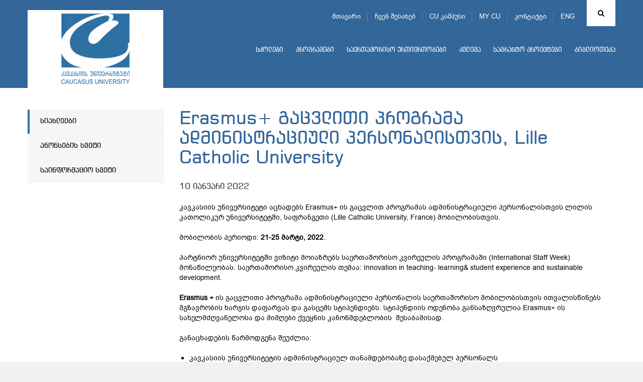

--- FILE ---
content_type: text/html; charset=UTF-8
request_url: https://cu.edu.ge/news-page/kavkasiis-universiteti-atskhadebs-erasmus-is-gatsvlit-programas-administratsiuli-personalistvis-lilis-katolikur-universitetshi-safrangeti-lille-catholic-university-france-mobilobistvis
body_size: 60455
content:
<!DOCTYPE html>
<html lang="ka">
<head>
<meta http-equiv="X-UA-Compatible" content="IE=edge">
<meta http-equiv="Content-Type" content="text/html; charset=utf-8">
<meta name="viewport" content="width=device-width, initial-scale=1">
<meta name="robots" content="index, follow">
<meta name="description" content="კავკასიის უნივერსიტეტი აცხადებს Erasmus+ ის გაცვლით პროგრამას ადმინისტრაციული პერსონალისთვის ლილის კათოლიკურ უნივერსიტეტში, საფრანგეთი (Lille Catholic University, France) მობილობისთვის.">
<base href="https://cu.edu.ge/">
<meta property="og:url" content="https://cu.edu.ge/ka/news-page/kavkasiis-universiteti-atskhadebs-erasmus-is-gatsvlit-programas-administratsiuli-personalistvis-lilis-katolikur-universitetshi-safrangeti-lille-catholic-university-france-mobilobistvis">
<meta property="og:type" content="Website">
<meta property="og:site_name" content="კავკასიის უნივერსიტეტი">
<meta property="og:title" content="Erasmus+ გაცვლითი პროგრამა ადმინისტრაციული პერსონალისთვის, Lille Catholic University">
<meta property="og:description" content="კავკასიის უნივერსიტეტი აცხადებს Erasmus+ ის გაცვლით პროგრამას ადმინისტრაციული პერსონალისთვის ლილის კათოლიკურ უნივერსიტეტში, საფრანგეთი (Lille Catholic University, France) მობილობისთვის."/>
<meta property="og:image" content="https://cu.edu.ge/https://cu.edu.ge/assets/site/images/logo.png">
<meta property="og:image:height" content="">
<meta property="og:image:width" content="">
<title>Erasmus+ გაცვლითი პროგრამა ადმინისტრაციული პერსონალისთვის, Lille Catholic University</title>
<link rel="canonical" href="https://cu.edu.ge/ka/news-page/kavkasiis-universiteti-atskhadebs-erasmus-is-gatsvlit-programas-administratsiuli-personalistvis-lilis-katolikur-universitetshi-safrangeti-lille-catholic-university-france-mobilobistvis">
<link rel="alternate" hreflang="ka" href="https://cu.edu.ge/ka/news-page/kavkasiis-universiteti-atskhadebs-erasmus-is-gatsvlit-programas-administratsiuli-personalistvis-lilis-katolikur-universitetshi-safrangeti-lille-catholic-university-france-mobilobistvis">
<link rel="alternate" hreflang="en" href="https://cu.edu.ge/en/news-page/kavkasiis-universiteti-atskhadebs-erasmus-is-gatsvlit-programas-administratsiuli-personalistvis-lilis-katolikur-universitetshi-safrangeti-lille-catholic-university-france-mobilobistvis">
<link rel="shortcut icon" href="https://cu.edu.ge/assets/site/images/favicon.ico">
<link rel="stylesheet" href="https://cu.edu.ge/assets/site/css/bootstrap/bootstrap.min.css">
<link rel="stylesheet" media="all" href="https://cu.edu.ge/assets/site/css/general.css">
<link rel="stylesheet" media="all" href="https://cu.edu.ge/assets/site/css/ka.css?v=1">
<link rel="stylesheet" href="https://maxcdn.bootstrapcdn.com/font-awesome/4.6.3/css/font-awesome.min.css">
<link rel="stylesheet" href="https://cu.edu.ge/assets/js/fancybox/jquery.fancybox.css">
<script src="https://cu.edu.ge/assets/js/jquery-1.11.3.min.js"></script>
<!-- use jssor.slider.debug.js instead for debug -->
<script src="https://cu.edu.ge/assets/site/js/jssor/jssor.slider.debug.js"></script>
<!-- HTML5 Shim and Respond.js IE8 support of HTML5 elements and media queries -->
<!-- WARNING: Respond.js doesn't work if you view the page via file:// -->
<!--[if lt IE 9]>
    <script src="https://oss.maxcdn.com/html5shiv/3.7.2/html5shiv.min.js"></script>
    <script src="https://oss.maxcdn.com/respond/1.4.2/respond.min.js"></script>
<![endif]-->
<script src="https://cu.edu.ge/assets/site/js/jssor/jssor.slider.min.js"></script>
<!-- <script src="https://cu.edu.ge/assets/site/js/jssor/jssor.ctrl3.js"></script> -->
<script src="https://cu.edu.ge/assets/site/js/jquery.nicescroll.min.js"></script>
<script>
  (function(i,s,o,g,r,a,m){i['GoogleAnalyticsObject']=r;i[r]=i[r]||function(){
  (i[r].q=i[r].q||[]).push(arguments)},i[r].l=1*new Date();a=s.createElement(o),
  m=s.getElementsByTagName(o)[0];a.async=1;a.src=g;m.parentNode.insertBefore(a,m)
  })(window,document,'script','https://www.google-analytics.com/analytics.js','ga');

  ga('create', 'UA-19361255-1', 'auto');
  ga('send', 'pageview');

</script>
<!-- Google Tag Manager -->
<script>
(function(w,d,s,l,i){w[l]=w[l]||[];w[l].push({'gtm.start':
new Date().getTime(),event:'gtm.js'});var f=d.getElementsByTagName(s)[0],
j=d.createElement(s),dl=l!='dataLayer'?'&l='+l:'';j.async=true;j.src=
'https://www.googletagmanager.com/gtm.js?id='+i+dl;f.parentNode.insertBefore(j,f);
})(window,document,'script','dataLayer','GTM-598BW32');
</script>
<!-- End Google Tag Manager -->  
</head>
<body>
<!-- Google Tag Manager (noscript) -->
<noscript>
    <iframe src="https://www.googletagmanager.com/ns.html?id=GTM-598BW32" height="0" width="0" style="display:none;visibility:hidden"></iframe>
</noscript>
<!-- End Google Tag Manager (noscript) -->
    
<div id="root">
    <!-- LEFT MENU -->
<div id="left-menu" class="pull-left">
    <div class="menu">
        მენიუ
    </div>
    <ul class="">
        <li><a href="https://cu.edu.ge">მთავარი</a></li>
        <li><a href="https://cu.edu.ge/about-us">ჩვენ შესახებ</a></li>
        <li><a href="https://cu.edu.ge/cu-campus-tour">CU კამპუსი</a></li>
        <li><a href="https://programs.cu.edu.ge/cu/login" target="_blanck">MY CU</a></li>
        <li><a href="https://cu.edu.ge/contact">კონტაქტი</a></li>
    </ul>

    <ul class="nav navbar-nav">
        <li>
        <a href="https://cu.edu.ge/schoolss">სკოლები</a>
        <div class="line"></div>
            </li>
        <li>
        <a href="https://cu.edu.ge/programs">პროგრამები</a>
        <div class="line"></div>
            </li>
        <li>
        <a href="https://cu.edu.ge/international-relations">საერთაშორისო ურთიერთობები</a>
        <div class="line"></div>
            </li>
        <li>
        <a href="https://cu.edu.ge/research">კვლევა</a>
        <div class="line"></div>
            </li>
        <li>
        <a href="https://cu.edu.ge/grant-projects">საგრანტო პროექტები</a>
        <div class="line"></div>
            </li>
        <li>
        <a href="https://cu.edu.ge/library/library-page">ბიბლიოთეკა</a>
        <div class="line"></div>
            </li>
    </ul></div>
<!-- LEFT MENU END -->
<div id="search-block" class="collapse">
    <div class="container">
        <form action="https://cu.edu.ge/search" method="get">
            <div class="input-group">
                <span class="input-group-btn">
                    <button id="search-btn" type="submit"></button>
                </span>
                <input type="text" name="q" id="search-input" class="form-control" placeholder="ძიება" data-trans="search">
            </div>
        </form>
    </div>
</div>
<!-- SEARCH END -->
<!-- header page -->
<a id="left-menu-toggle" nohref="#">
    <span class="bar1"></span>
    <span class="bar2"></span>
    <span class="bar3"></span>
</a>
<header id="header"  style="background-color:#336699"
        >
        <div class="header-top" >
        <div class="container">
            <div id="logo" class="pull-left">
                <a href="https://cu.edu.ge"><img src="https://cu.edu.ge//files/logo/logo.png"></a>
            </div>
            <div class="brand-logo left">
                                    <a class="school-logo"
                       href="https://cu.edu.ge">
                         <img
                                src="https://cu.edu.ge//files/logo/logo.png"
                                class="img-responsive">                     </a>
                            </div>
            <div class="rtext right">
                <div id="top-menu">
                                            <div id="search" class="right ">
                            <a href="#search-block" id="search-toggle" class="fa fa-search cursor-pointer" data-toggle="collapse"></a>
                        </div>
                    

                                                    <div id="lang" class="right">
                                <ul>
                                                                            <li style="display:none">
                                            <a href="https://cu.edu.ge/ka/news-page/kavkasiis-universiteti-atskhadebs-erasmus-is-gatsvlit-programas-administratsiuli-personalistvis-lilis-katolikur-universitetshi-safrangeti-lille-catholic-university-france-mobilobistvis">
                                                ENG
                                            </a>
                                        <!-- <ul>
                                                                                        <li style="display:none">
                                              <a href="https://cu.edu.ge/ka/news-page/kavkasiis-universiteti-atskhadebs-erasmus-is-gatsvlit-programas-administratsiuli-personalistvis-lilis-katolikur-universitetshi-safrangeti-lille-catholic-university-france-mobilobistvis">EN</a>
                                            </li>
                                                                                        <li>
                                              <a href="https://cu.edu.ge/en/news-page/kavkasiis-universiteti-atskhadebs-erasmus-is-gatsvlit-programas-administratsiuli-personalistvis-lilis-katolikur-universitetshi-safrangeti-lille-catholic-university-france-mobilobistvis">EN</a>
                                            </li>
                                                                                  </ul> -->
                                        </li>
                                                                            <li>
                                            <a href="https://cu.edu.ge/en/news-page/kavkasiis-universiteti-atskhadebs-erasmus-is-gatsvlit-programas-administratsiuli-personalistvis-lilis-katolikur-universitetshi-safrangeti-lille-catholic-university-france-mobilobistvis">
                                                ENG
                                            </a>
                                        <!-- <ul>
                                                                                        <li style="display:none">
                                              <a href="https://cu.edu.ge/ka/news-page/kavkasiis-universiteti-atskhadebs-erasmus-is-gatsvlit-programas-administratsiuli-personalistvis-lilis-katolikur-universitetshi-safrangeti-lille-catholic-university-france-mobilobistvis">EN</a>
                                            </li>
                                                                                        <li>
                                              <a href="https://cu.edu.ge/en/news-page/kavkasiis-universiteti-atskhadebs-erasmus-is-gatsvlit-programas-administratsiuli-personalistvis-lilis-katolikur-universitetshi-safrangeti-lille-catholic-university-france-mobilobistvis">EN</a>
                                            </li>
                                                                                  </ul> -->
                                        </li>
                                                                    </ul>
                            </div>
                                                        <ul class="tmenu">
                                <li><a href="https://cu.edu.ge">მთავარი</a></li>
                                <li><a href="https://cu.edu.ge/about-us">ჩვენ შესახებ</a></li>
                                <li><a href="https://cu.edu.ge/cu-campus-tour">CU კამპუსი</a></li>
                                <li><a href="https://programs.cu.edu.ge/cu/login" target="_blanck">MY CU</a></li>
                                <li><a href="https://cu.edu.ge/contact">კონტაქტი</a></li>
                            </ul>
                        
                </div>
                                                    <div id="menu">
                        <div class="navbar navbar-inverse navbar-static-top">
                            <button class="navbar-toggle" data-toggle="collapse" data-target=".navHeaderCollapse"><span
                                        class="icon-bar"></span><span class="icon-bar"></span><span class="icon-bar"></span></button>
                                                            <div class="collapse navbar-collapse navHeaderCollapse">
                                    <ul class="nav navbar-nav">
        <li>
        <a href="https://cu.edu.ge/schoolss">სკოლები</a>
        <div class="line"></div>
            </li>
        <li>
        <a href="https://cu.edu.ge/programs">პროგრამები</a>
        <div class="line"></div>
            </li>
        <li>
        <a href="https://cu.edu.ge/international-relations">საერთაშორისო ურთიერთობები</a>
        <div class="line"></div>
            </li>
        <li>
        <a href="https://cu.edu.ge/research">კვლევა</a>
        <div class="line"></div>
            </li>
        <li>
        <a href="https://cu.edu.ge/grant-projects">საგრანტო პროექტები</a>
        <div class="line"></div>
            </li>
        <li>
        <a href="https://cu.edu.ge/library/library-page">ბიბლიოთეკა</a>
        <div class="line"></div>
            </li>
    </ul>                                </div>
                                                    </div>
                    </div>
                            </div>
                    </div>
    </div>
</header>
<!-- header end -->
        <main id="main">
        <div id="content"  class="inside" >
              <div class="container">
    <div id="left-aside" class="col-md-3">
  <div id="leftmenu" class="blue2">
    <ul>
      <li  class="active">
        <a href="https://cu.edu.ge/news-page">
          სიახლეები
        </a>
      </li>
      <li >
        <a href="https://cu.edu.ge/events">
          ანონსების სვეტი
        </a>
      </li>
      <li >
        <a href="https://cu.edu.ge/information-column">
          საინფორმაციო სვეტი
        </a>
      </li>
    </ul>
  </div>
</div>

    <!-- right aside -->
    <div id="right-aside" class="col-md-9">
      <div class="page-title">
        <h2 class="">
          Erasmus+ გაცვლითი პროგრამა ადმინისტრაციული პერსონალისთვის, Lille Catholic University
        </h2>
      </div>
      <div id="news-read">
                <div class="date2">
          10 იანვარი 2022
        </div>
        <div class="text">
            <div class="mush">
              <p><span style="font-weight: 400;">კავკასიის უნივერსიტეტი აცხადებს Erasmus+ ის გაცვლით პროგრამას ადმინისტრაციული პერსონალისთვის ლილის კათოლიკურ უნივერსიტეტში, საფრანგეთი (Lille Catholic University, France) მობილობისთვის.<br /><br /></span></p>
<p><span style="font-weight: 400;">მობილობის</span> <span style="font-weight: 400;">პერიოდი:</span> <strong>21-25 </strong><strong>მარტი, 2022</strong><span style="font-weight: 400;">.</span></p>
<p><span style="font-weight: 400;">&nbsp;</span></p>
<p><span style="font-weight: 400;">პარტნიორ უნივერსიტეტში ვიზიტი მოიაზრებს საერთაშორისო კვირეულის პროგრამაში (International Staff Week) მონაწილეობას. საერთაშორისო კვირეულის თემაა: Innovation in teaching- learning&amp; student experience and sustainable development.&nbsp;</span></p>
<p>&nbsp;</p>
<p><strong>Erasmus +</strong> <span style="font-weight: 400;">ის</span> <span style="font-weight: 400;">გაცვლითი</span> <span style="font-weight: 400;">პროგრამა</span> <span style="font-weight: 400;">ადმინისტრაციული</span> <span style="font-weight: 400;">პერსონალის</span> <span style="font-weight: 400;">საერთაშორისო</span> <span style="font-weight: 400;">მობილობისთვის</span> <span style="font-weight: 400;">ითვალისწინებს</span> <span style="font-weight: 400;">მგზავრობის</span> <span style="font-weight: 400;">ხარჯის</span> <span style="font-weight: 400;">დაფარვას</span> <span style="font-weight: 400;">და</span> <span style="font-weight: 400;">გასცემს</span> <span style="font-weight: 400;">სტიპენდიებს</span><span style="font-weight: 400;">. </span><span style="font-weight: 400;">სტიპენდიის</span> <span style="font-weight: 400;">ოდენობა</span> <span style="font-weight: 400;">განსაზღვრულია</span><span style="font-weight: 400;"> Erasmus+ </span><span style="font-weight: 400;">ის</span> <span style="font-weight: 400;">სახელმძღვანელოსა</span> <span style="font-weight: 400;">და</span> <span style="font-weight: 400;">მიმღები</span> <span style="font-weight: 400;">ქვეყნის</span> <span style="font-weight: 400;">კანონმდებლობის</span><span style="font-weight: 400;">&nbsp; </span><span style="font-weight: 400;">შესაბამისად</span><span style="font-weight: 400;">.</span></p>
<p><span style="font-weight: 400;">&nbsp;</span></p>
<p><span style="font-weight: 400;">განაცხადების</span> <span style="font-weight: 400;">წარმოდგენა</span> <span style="font-weight: 400;">შეუძლია</span><span style="font-weight: 400;">:</span></p>
<p>&nbsp;</p>
<ul>
<li style="font-weight: 400;" aria-level="1"><span style="font-weight: 400;">კავკასიის</span> <span style="font-weight: 400;">უნივერსიტეტის</span> <span style="font-weight: 400;">ადმინისტრაციულ</span> <span style="font-weight: 400;">თანამდებობაზე</span> <span style="font-weight: 400;">დასაქმებულ</span> <span style="font-weight: 400;">პერსონალს</span></li>
</ul>
<p>&nbsp;</p>
<p><span style="font-weight: 400;">კონკურსში</span> <span style="font-weight: 400;">მონაწილეობისათვის აუცილებელია</span> <span style="font-weight: 400;">ინგლისური</span> <span style="font-weight: 400;">ენის</span> <span style="font-weight: 400;">ფლობა</span> <span style="font-weight: 400;">და</span> <span style="font-weight: 400;">შემდეგი</span> <span style="font-weight: 400;">დოკუმენტების</span> <span style="font-weight: 400;">წარმოდგენა</span> <strong>ინგლისურ</strong> <strong>ენაზე</strong><strong>:</strong><span style="font-weight: 400;">&nbsp;</span></p>
<p><span style="font-weight: 400;">&nbsp;</span></p>
<ul>
<li style="font-weight: 400;" aria-level="1"><span style="font-weight: 400;">საერთაშორისო</span> <span style="font-weight: 400;">პასპორტის</span> <span style="font-weight: 400;">ასლი</span><span style="font-weight: 400;">;&nbsp;</span></li>
<li style="font-weight: 400;" aria-level="1"><a href="https://europa.eu/europass/en"><span style="font-weight: 400;">EUROPASS CV</span></a></li>
<li style="font-weight: 400;" aria-level="1"><span style="font-weight: 400;">1 </span><span style="font-weight: 400;">სამოტივაციო</span> <span style="font-weight: 400;">წერილი;</span></li>
<li style="font-weight: 400;" aria-level="1"><span style="font-weight: 400;">1 </span><span style="font-weight: 400;">სარეკომენდაციო</span> <span style="font-weight: 400;">წერილი.</span><span style="font-weight: 400;">&nbsp;</span></li>
</ul>
<p>&nbsp;</p>
<p><strong>&nbsp;&nbsp;&nbsp;&nbsp;&nbsp;&nbsp;&nbsp;</strong><strong>არ</strong> <strong>განიხილება</strong> <strong>განაცხადები</strong><strong>, </strong><strong>რომლებიც</strong><span style="font-weight: 400;">:</span></p>
<ul>
<li style="font-weight: 400;" aria-level="1"><span style="font-weight: 400;">იქნება</span> <span style="font-weight: 400;">არასრულყოფილი</span> <span style="font-weight: 400;">ან</span> <span style="font-weight: 400;">დადგენილი</span> <span style="font-weight: 400;">მოთხოვნების</span> <span style="font-weight: 400;">შეუსაბამო</span><span style="font-weight: 400;">;</span></li>
<li style="font-weight: 400;" aria-level="1"><span style="font-weight: 400;">იქნება</span> <span style="font-weight: 400;">დაგვიანებით</span> <span style="font-weight: 400;">ან</span> <span style="font-weight: 400;">ეტაპობრივად</span> <span style="font-weight: 400;">წარმოდგენილი</span><span style="font-weight: 400;">.</span></li>
</ul>
<p><span style="font-weight: 400;">&nbsp;</span></p>
<p><span style="font-weight: 400;">კანდიდატებს</span> <span style="font-weight: 400;">განაცხადების</span> <span style="font-weight: 400;">წარმოდგენა</span> <span style="font-weight: 400;">შეუძლიათ</span> <span style="font-weight: 400;">ელექტრონული</span> <span style="font-weight: 400;">ფორმით</span><span style="font-weight: 400;">&nbsp;</span><strong>2022 </strong><strong>წლის</strong><strong> 23 </strong><strong>იანვრის ჩათვლით</strong> <span style="font-weight: 400;">შემდეგ</span> <span style="font-weight: 400;">მისამართზე</span><span style="font-weight: 400;">:&nbsp;</span><a href="mailto:ir@cu.edu.ge"><span style="font-weight: 400;">ir@cu.edu.ge</span></a><span style="font-weight: 400;">&nbsp;.</span></p>
<p><span style="font-weight: 400;">&nbsp;</span></p>
<p><span style="font-weight: 400;">კანდიდატმა</span> <span style="font-weight: 400;">ელ</span><span style="font-weight: 400;">-</span><span style="font-weight: 400;">ფოსტის</span> <span style="font-weight: 400;">სათაურში</span> <span style="font-weight: 400;">უნდა</span> <span style="font-weight: 400;">მიუთითოს</span><span style="font-weight: 400;">&nbsp; </span><span style="font-weight: 400;">უნივერსიტეტის</span> <span style="font-weight: 400;">დასახელება</span> <span style="font-weight: 400;">და</span> <span style="font-weight: 400;">თითოეული</span> <span style="font-weight: 400;">დოკუმენტი</span> <span style="font-weight: 400;">უნდა</span> <span style="font-weight: 400;">იყოს</span> <span style="font-weight: 400;">შესაბამისად</span> <span style="font-weight: 400;">დასათაურებული</span><span style="font-weight: 400;">.&nbsp;</span></p>
<p>&nbsp;</p>
<p><strong>შერჩევის</strong> <strong>პროცედურა</strong><strong>:&nbsp;</strong></p>
<ul>
<li style="font-weight: 400;" aria-level="1"><span style="font-weight: 400;">წარმოდგენილ</span> <span style="font-weight: 400;">სააპლიკაციო</span> <span style="font-weight: 400;">დოკუმენტებს</span> <span style="font-weight: 400;">განიხილავს</span> <span style="font-weight: 400;">კავკასიის</span> <span style="font-weight: 400;">უნივერსიტეტის</span> <span style="font-weight: 400;">საკონკურსო</span> <span style="font-weight: 400;">კომისია;</span></li>
<li style="font-weight: 400;" aria-level="1"><span style="font-weight: 400;">შერჩევის</span> <span style="font-weight: 400;">პროცესში</span> <span style="font-weight: 400;">უპირატესობა</span> <span style="font-weight: 400;">მიენიჭება</span> <span style="font-weight: 400;">იმ</span> <span style="font-weight: 400;">კანდიდატს,</span> <span style="font-weight: 400;">რომელსაც ჯერ</span> <span style="font-weight: 400;">არ</span> <span style="font-weight: 400;">უსარგებლია</span><span style="font-weight: 400;"> Erasmus+ </span><span style="font-weight: 400;">მობილობის</span> <span style="font-weight: 400;">პროგრამით;</span></li>
<li style="font-weight: 400;" aria-level="1"><span style="font-weight: 400;">საჭიროების</span> <span style="font-weight: 400;">შემთხვევაში</span><span style="font-weight: 400;">, </span><span style="font-weight: 400;">შესაძლოა</span> <span style="font-weight: 400;">დაინიშნოს</span> <span style="font-weight: 400;">გასაუბრება</span> <span style="font-weight: 400;">ან</span> <span style="font-weight: 400;">ტესტირება</span> <span style="font-weight: 400;">ინგლისურ</span> <span style="font-weight: 400;">ენაში</span><span style="font-weight: 400;">;</span></li>
<li style="font-weight: 400;" aria-level="1"><span style="font-weight: 400;">კომისიის</span> <span style="font-weight: 400;">მიერ</span> <span style="font-weight: 400;">მოხდება</span> <span style="font-weight: 400;">შერჩეული</span> <span style="font-weight: 400;">კანდიდატების</span> <span style="font-weight: 400;">ნომინირება</span><span style="font-weight: 400;">;&nbsp;</span></li>
<li style="font-weight: 400;" aria-level="1"><span style="font-weight: 400;">შერჩეული</span> <span style="font-weight: 400;">კანდიდატების</span> <span style="font-weight: 400;">შესახებ</span> <span style="font-weight: 400;">ინფორმაციის</span><span style="font-weight: 400;"> / </span><span style="font-weight: 400;">დოკუმენტების</span> <span style="font-weight: 400;">მიწოდება</span> <span style="font-weight: 400;">მოხდება</span> <span style="font-weight: 400;">მიმღები</span> <span style="font-weight: 400;">უნივერსიტეტისათვის</span><span style="font-weight: 400;">;</span></li>
<li style="font-weight: 400;" aria-level="1"><span style="font-weight: 400;">ადმინისტრაციული</span> <span style="font-weight: 400;">პერსონალის</span> <strong>საბოლოო</strong> <strong>შერჩევა</strong><span style="font-weight: 400;">&nbsp; </span><span style="font-weight: 400;">მოხდება</span><span style="font-weight: 400;">&nbsp; </span><span style="font-weight: 400;">ლილის კათოლიური</span> <span style="font-weight: 400;">უნივერსიტეტის</span> <span style="font-weight: 400;">შესარჩევი კომისიის მიერ</span><span style="font-weight: 400;">;&nbsp;</span></li>
</ul>
<p>&nbsp;</p>
<p><span style="font-weight: 400;">დამატებითი</span> <span style="font-weight: 400;">ინფორმაციისთვის</span> <span style="font-weight: 400;">მიმართეთ</span> <span style="font-weight: 400;">კავკასიის</span> <span style="font-weight: 400;">უნივერსიტეტის</span> <span style="font-weight: 400;">საერთაშორისო</span> <span style="font-weight: 400;">ურთიერთობებისა</span> <span style="font-weight: 400;">და</span> <span style="font-weight: 400;">პროექტების</span> <span style="font-weight: 400;">დეპარტამენტს</span><span style="font-weight: 400;">, </span><span style="font-weight: 400;">მეორე</span> <span style="font-weight: 400;">სართული</span><span style="font-weight: 400;">, </span><span style="font-weight: 400;">ოთახი</span> <strong>B25</strong><span style="font-weight: 400;">.</span></p>
<p><span style="font-weight: 400;">&nbsp;</span></p>
<p><span style="font-weight: 400;">გისურვებთ</span> <span style="font-weight: 400;">წარმატებას</span><span style="font-weight: 400;">!</span></p>
            </div>
        </div>
                      </div>

      <div class="clear"></div>
                    <div id="breadcrumb" style="padding-top:85px;">
                <nav>
    <ul class="breadcrumb">
	    <li><a href="https://cu.edu.ge">მთავარი</a></li>
		    	    <li>
                    <a href="https://cu.edu.ge/news-page">
                        სიახლეები
                    </a>
                </li>
	    	    <li class="active">
                        Erasmus+ გაცვლითი პროგრამა ადმინისტრაციული პერსონალისთვის, Lille Catholic University
                </li>
	    	    </ul>
</nav>
            </div>
            <!-- #breadcrumb -->
            </div>
    <!-- right aside end -->
  </div>

        </div>
        <!-- #content -->
    </main>
    <!-- #main -->
</div>
<!-- #root -->
<div class="clear"></div>
<div id="footer">
  <div class="container fix">
    <div class="close-bar ctext bd100">
      <a data-toggle="collapse" href="#fmenu">
        <i class="fa fa-bars" aria-hidden="true"></i>
      </a>
    </div>

    <div id="fmenu" class="fix collapse"><!--  panel-collapse collapse -->
                  <div class="col-md-3">
            <div class="list2">
              <h4>
                ჩვენ შესახებ
              </h4>
              <hr>
                              <ul>
                                                            <li>
                      <a href="https://cu.edu.ge/about-us/about-the-university">უნივერსიტეტის შესახებ</a>
                    </li>
                                                            <li>
                      <a href="https://cu.edu.ge/about-us/management">მმართველობა</a>
                    </li>
                                                            <li>
                      <a href="https://cu.edu.ge/about-us/legal-documents">ნორმატიული დოკუმენტები</a>
                    </li>
                                                            <li>
                      <a href="https://cu.edu.ge/about-us/photogallery">ფოტოგალერეა</a>
                    </li>
                                                            <li>
                      <a href="https://cu.edu.ge/about-us/development-plan-cu">სტრატეგიული განვითარება</a>
                    </li>
                                                            <li>
                      <a href="https://cu.edu.ge/about-us/cu-annual-report">წლიური ანგარიშები</a>
                    </li>
                                                            <li>
                      <a href="https://cu.edu.ge/about-us/cu-campus">CU კამპუსი</a>
                    </li>
                                                                                                          <li>
                      <a href="https://cu.edu.ge/about-us/sdg-policy">მდგრადობის პოლიტიკა</a>
                    </li>
                                      <li>
                      <a href="https://cu.edu.ge/academic-calendar">
                        აკადემიური კალენდარი
                      </a>
                    </li>
                    <li>
                      <a href="https://cu.edu.ge/vacancy">
                        ვაკანსიები და ტენდერები
                      </a>
                    </li>
                    <li>
                      <a href="https://cu.edu.ge/academic-staff-competiotion-results">
                        აკადემიური პერსონალის კონკურსის შედეგები
                      </a>
                    </li>
                </ul>
                          </div>
          </div>
        
        <div class="col-md-3">
        <div class="list2">
          <h4>
            სკოლები
          </h4>
          <hr><ul><li>
                  <a href="https://cu.edu.ge/schoolss/business-school">ბიზნესის სკოლა</a>
                </li><li>
                  <a href="https://cu.edu.ge/schoolss/school-of-law">სამართლის სკოლა</a>
                </li><li>
                  <a href="https://cu.edu.ge/schoolss/csm">მედიის სკოლა</a>
                </li><li>
                  <a href="https://cu.edu.ge/schoolss/cst">ტექნოლოგიების სკოლა</a>
                </li><li>
                  <a href="https://cu.edu.ge/schoolss/architect-design-school-of-caucasus">არქიტექტურისა და დიზაინის სკოლა</a>
                </li><li>
                  <a href="https://cu.edu.ge/schoolss/csg">სახელმწიფო მართვის სკოლა</a>
                </li><li>
                  <a href="https://cu.edu.ge/schoolss/csh">ჰუმანიტარულ და სოციალურ  მეცნიერებათა სკოლა</a>
                </li><li>
                  <a href="https://cu.edu.ge/schoolss/cts">ტურიზმის სკოლა</a>
                </li><li>
                  <a href="https://cu.edu.ge/schoolss/chs">მედიცინის სკოლა</a>
                </li><li>
                  <a href="https://cu.edu.ge/schoolss/cse">ეკონომიკის სკოლა</a>
                </li><li>
                  <a href="https://cu.edu.ge/schoolss/ces">კავკასიის განათლების სკოლა</a>
                </li></ul></div>
      </div>
        <div class="col-md-3">
        <div class="list2">
          <h4>
            საგრანტო პროექტები
          </h4>
          <hr><ul><li>
                  <a href="https://cu.edu.ge/grant-projects/cu-grant-projects-news">სიახლეები</a>
                </li><li>
                  <a href="https://cu.edu.ge/grant-projects/anonsebi">ანონსები</a>
                </li><li>
                  <a href="https://cu.edu.ge/grant-projects/about-us-grant-projects">ჩვენ შესახებ</a>
                </li><li>
                  <a href="https://cu.edu.ge/grant-projects/competitions-grant-project">კონკურსები</a>
                </li><li>
                  <a href="https://cu.edu.ge/grant-projects/cu-grant-project-rule">საგრანტო განაცხადის წარმოდგენის წესი</a>
                </li><li>
                  <a href="https://cu.edu.ge/grant-projects/ongoing-projects">მიმდინარე პროექტები</a>
                </li><li>
                  <a href="https://cu.edu.ge/grant-projects/implemented-projects">დასრულებული პროექტები</a>
                </li><li>
                  <a href="https://cu.edu.ge/grant-projects/key-donors">დონორები</a>
                </li><li>
                  <a href="https://cu.edu.ge/grant-projects/contact-grant">საკონტაქტო ინფორმაცია</a>
                </li></ul></div>
      </div>
        <div class="col-md-3">
        <div class="list2">
          <h4>
            საერთაშორისო ურთიერთობები
          </h4>
          <hr><ul><li>
                  <a href="https://cu.edu.ge/international-relations/international-dep-news">სიახლეები</a>
                </li><li>
                  <a href="https://cu.edu.ge/international-relations/international-about-us">ჩვენ შესახებ</a>
                </li><li>
                  <a href="https://cu.edu.ge/international-relations/cu-ir-call">კონკურსები და სტიპენდიები</a>
                </li><li>
                  <a href="https://cu.edu.ge/international-relations/inernational-cooperation">საერთაშორისო თანამშრომლობა</a>
                </li><li>
                  <a href="https://cu.edu.ge/international-relations/study-abroad">Bilateral გაცვლითი</a>
                </li><li>
                  <a href="https://cu.edu.ge/international-relations/erasmus-st">ერაზმუს+</a>
                </li><li>
                  <a href="https://cu.edu.ge/cu-international-students">ხარისხის მაძიებელი სტუდენტები</a>
                </li><li>
                  <a href="https://cu.edu.ge/international-relations/internationalrankings">საერთაშორისო რეიტინგები </a>
                </li><li>
                  <a href="https://cu.edu.ge/international-relations/international-accreditations">საერთაშორისო აკრედიტაციები </a>
                </li><li>
                  <a href="https://cu.edu.ge/international-relations/cucampus-fr">CU კამპუსი</a>
                </li><li>
                  <a href="https://cu.edu.ge/international-relations/cu-ir-staff-week">International Staff Week, Fall 2026</a>
                </li><li>
                  <a href="https://cu.edu.ge/international-relations/cu-fr-contact-information">საკონტაქტო ინფორმაცია</a>
                </li></ul></div>
      </div>
        <div class="clear"></div>
        <div class="col-md-3">
        <div class="list2">
          <h4>
            პროგრამები
          </h4>
          <hr><ul><li>
                  <a href="https://cu.edu.ge/programs/bachelor-cu">საბაკალავრო პროგრამები</a>
                </li><li>
                  <a href="https://cu.edu.ge/programs/diplomirebuli-medikosis-ertsafekhuriani-programa"> დიპლომირებული მედიკოსის ერთსაფეხურიანი პროგრამა ინგლისურენოვანი</a>
                </li><li>
                  <a href="https://cu.edu.ge/programs/graduate-programs-cu">სამაგისტრო პროგრამები</a>
                </li><li>
                  <a href="https://cu.edu.ge/programs/phd-cu">სადოქტორო პროგრამები</a>
                </li><li>
                  <a href="https://cu.edu.ge/programs/certificate-programs">სასერტიფიკატო პროგრამები</a>
                </li><li>
                  <a href="https://cu.edu.ge/programs/cu-education-fee">სწავლის საფასური</a>
                </li><li>
                  <a href="https://cu.edu.ge/programs/cu-academic-calendar">აკადემიური კალენდარი</a>
                </li><li>
                  <a href="https://cu.edu.ge/programs/program-catalogue-cu">პროგრამების კატალოგი</a>
                </li></ul></div>
      </div>
        <div class="col-md-3">
        <div class="list2">
          <h4>
            კვლევა
          </h4>
          <hr><ul><li>
                  <a href="https://cu.edu.ge/research/research-about-us">ჩვენ შესახებ</a>
                </li><li>
                  <a href="https://cu.edu.ge/research/reasearch-news">სიახლეები</a>
                </li><li>
                  <a href="https://cu.edu.ge/research/research-centers">კვლევითი ცენტრები</a>
                </li><li>
                  <a href="https://cu.edu.ge/research/academic-writing-center">აკადემიური წერის ცენტრი</a>
                </li><li>
                  <a href="https://cu.edu.ge/research/conferences">კონფერენციები</a>
                </li><li>
                  <a href="https://cu.edu.ge/research/projects">პროექტები</a>
                </li><li>
                  <a href="https://cu.edu.ge/research/publications">პუბლიკაციები</a>
                </li><li>
                  <a href="https://cu.edu.ge/research/sametsniero-zhurnali">ჟურნალი  ჯანდაცვის პოლიტიკა, ეკონომიკა და სოციოლოგია</a>
                </li><li>
                  <a href="https://cu.edu.ge/research/research-contact">საკონტაქტო ინფორმაცია</a>
                </li></ul></div>
      </div>

        <!--                     <div class="col-md-3">
            <div class="list2">
              <h4>
                სკოლები
              </h4>
              <hr>
                              <ul>
                                      <li>
                      <a href="https://cu.edu.ge/schoolss/business-school">ბიზნესის სკოლა</a>
                    </li>
                                      <li>
                      <a href="https://cu.edu.ge/schoolss/school-of-law">სამართლის სკოლა</a>
                    </li>
                                      <li>
                      <a href="https://cu.edu.ge/schoolss/csm">მედიის სკოლა</a>
                    </li>
                                      <li>
                      <a href="https://cu.edu.ge/schoolss/cst">ტექნოლოგიების სკოლა</a>
                    </li>
                                      <li>
                      <a href="https://cu.edu.ge/schoolss/csg">სახელმწიფო მართვის სკოლა</a>
                    </li>
                                      <li>
                      <a href="https://cu.edu.ge/schoolss/csh">ჰუმანიტარულ და სოციალურ  მეცნიერებათა სკოლა</a>
                    </li>
                                      <li>
                      <a href="https://cu.edu.ge/schoolss/cts">ტურიზმის სკოლა</a>
                    </li>
                                      <li>
                      <a href="https://cu.edu.ge/schoolss/chs">მედიცინის სკოლა</a>
                    </li>
                                      <li>
                      <a href="https://cu.edu.ge/schoolss/cse">ეკონომიკის სკოლა</a>
                    </li>
                                      <li>
                      <a href="https://cu.edu.ge/schoolss/ces">კავკასიის განათლების სკოლა</a>
                    </li>
                                      <li>
                      <a href="https://cu.edu.ge/schoolss/architect-design-school-of-caucasus">არქიტექტურისა და დიზაინის სკოლა</a>
                    </li>
                                  </ul>
                          </div>
          </div>
                    <div class="col-md-3">
            <div class="list2">
              <h4>
                პროგრამები
              </h4>
              <hr>
                              <ul>
                                      <li>
                      <a href="https://cu.edu.ge/programs/bachelor-cu">საბაკალავრო პროგრამები</a>
                    </li>
                                      <li>
                      <a href="https://cu.edu.ge/programs/graduate-programs-cu">სამაგისტრო პროგრამები</a>
                    </li>
                                      <li>
                      <a href="https://cu.edu.ge/programs/phd-cu">სადოქტორო პროგრამები</a>
                    </li>
                                      <li>
                      <a href="https://cu.edu.ge/programs/program-catalogue-cu">პროგრამების კატალოგი</a>
                    </li>
                                      <li>
                      <a href="https://cu.edu.ge/programs/cu-education-fee">სწავლის საფასური</a>
                    </li>
                                      <li>
                      <a href="https://cu.edu.ge/programs/cu-academic-calendar">აკადემიური კალენდარი</a>
                    </li>
                                      <li>
                      <a href="https://cu.edu.ge/programs/diplomirebuli-medikosis-ertsafekhuriani-programa"> დიპლომირებული მედიკოსის ერთსაფეხურიანი პროგრამა ინგლისურენოვანი</a>
                    </li>
                                      <li>
                      <a href="https://cu.edu.ge/programs/certificate-programs">სასერტიფიკატო პროგრამები</a>
                    </li>
                                  </ul>
                          </div>
          </div>
                    <div class="col-md-3">
            <div class="list2">
              <h4>
                საერთაშორისო ურთიერთობები
              </h4>
              <hr>
                              <ul>
                                      <li>
                      <a href="https://cu.edu.ge/international-relations/study-abroad">Bilateral გაცვლითი</a>
                    </li>
                                      <li>
                      <a href="https://cu.edu.ge/international-relations/erasmus-st">ერაზმუს+</a>
                    </li>
                                      <li>
                      <a href="https://cu.edu.ge/international-relations/international-about-us">ჩვენ შესახებ</a>
                    </li>
                                      <li>
                      <a href="https://cu.edu.ge/international-relations/inernational-cooperation">საერთაშორისო თანამშრომლობა</a>
                    </li>
                                      <li>
                      <a href="https://cu.edu.ge/international-relations/cu-ir-call">კონკურსები და სტიპენდიები</a>
                    </li>
                                      <li>
                      <a href="https://cu.edu.ge/international-relations/internationalrankings">საერთაშორისო რეიტინგები </a>
                    </li>
                                      <li>
                      <a href="https://cu.edu.ge/international-relations/international-accreditations">საერთაშორისო აკრედიტაციები </a>
                    </li>
                                      <li>
                      <a href="https://cu.edu.ge/international-relations/cucampus-fr">CU კამპუსი</a>
                    </li>
                                      <li>
                      <a href="https://cu.edu.ge/international-relations/cu-fr-contact-information">საკონტაქტო ინფორმაცია</a>
                    </li>
                                      <li>
                      <a href="https://cu.edu.ge/international-relations/degree-seeking-students-international">ხარისხის მაძიებელი სტუდენტები</a>
                    </li>
                                      <li>
                      <a href="https://cu.edu.ge/international-relations/international-dep-news">სიახლეები</a>
                    </li>
                                      <li>
                      <a href="https://cu.edu.ge/international-relations/cu-ir-staff-week">International Staff Week, Fall 2026</a>
                    </li>
                                  </ul>
                          </div>
          </div>
                    <div class="col-md-3">
            <div class="list2">
              <h4>
                კვლევა
              </h4>
              <hr>
                              <ul>
                                      <li>
                      <a href="https://cu.edu.ge/research/projects">პროექტები</a>
                    </li>
                                      <li>
                      <a href="https://cu.edu.ge/research/publications">პუბლიკაციები</a>
                    </li>
                                      <li>
                      <a href="https://cu.edu.ge/research/conferences">კონფერენციები</a>
                    </li>
                                      <li>
                      <a href="https://cu.edu.ge/research/research-about-us">ჩვენ შესახებ</a>
                    </li>
                                      <li>
                      <a href="https://cu.edu.ge/research/research-contact">საკონტაქტო ინფორმაცია</a>
                    </li>
                                      <li>
                      <a href="https://cu.edu.ge/research/reasearch-news">სიახლეები</a>
                    </li>
                                      <li>
                      <a href="https://cu.edu.ge/research/academic-writing-center">აკადემიური წერის ცენტრი</a>
                    </li>
                                      <li>
                      <a href="https://cu.edu.ge/research/sametsniero-zhurnali">ჟურნალი  ჯანდაცვის პოლიტიკა, ეკონომიკა და სოციოლოგია</a>
                    </li>
                                      <li>
                      <a href="https://cu.edu.ge/research/research-centers">კვლევითი ცენტრები</a>
                    </li>
                                  </ul>
                          </div>
          </div>
                    <div class="col-md-3">
            <div class="list2">
              <h4>
                საგრანტო პროექტები
              </h4>
              <hr>
                              <ul>
                                      <li>
                      <a href="https://cu.edu.ge/grant-projects/contact-grant">საკონტაქტო ინფორმაცია</a>
                    </li>
                                      <li>
                      <a href="https://cu.edu.ge/grant-projects/about-us-grant-projects">ჩვენ შესახებ</a>
                    </li>
                                      <li>
                      <a href="https://cu.edu.ge/grant-projects/ongoing-projects">მიმდინარე პროექტები</a>
                    </li>
                                      <li>
                      <a href="https://cu.edu.ge/grant-projects/implemented-projects">დასრულებული პროექტები</a>
                    </li>
                                      <li>
                      <a href="https://cu.edu.ge/grant-projects/key-donors">დონორები</a>
                    </li>
                                      <li>
                      <a href="https://cu.edu.ge/grant-projects/cu-grant-projects-news">სიახლეები</a>
                    </li>
                                      <li>
                      <a href="https://cu.edu.ge/grant-projects/cu-grant-project-rule">საგრანტო განაცხადის წარმოდგენის წესი</a>
                    </li>
                                      <li>
                      <a href="https://cu.edu.ge/grant-projects/anonsebi">ანონსები</a>
                    </li>
                                      <li>
                      <a href="https://cu.edu.ge/grant-projects/competitions-grant-project">კონკურსები</a>
                    </li>
                                  </ul>
                          </div>
          </div>
                    <div class="col-md-3">
            <div class="list2">
              <h4>
                ბიბლიოთეკა
              </h4>
              <hr>
                          </div>
          </div>
                   -->
    </div>

    <div id="footer-bottom">
      <div class="col-md-4 right dist">
        <div class="sitemap left">
          <a href="https://cu.edu.ge/sitemap">
            საიტის რუკა
          </a>
        </div>

        <div class="fsocial left">
          <a href="https://www.facebook.com/CaucasusUniversity" target="_blanck"><i class="fa fa-facebook" aria-hidden="true"></i></a>
          <a href="https://www.instagram.com/caucasusuniversity/" target="_blanck"><i class="fa fa-instagram" aria-hidden="true"></i></a>
          <a href="https://twitter.com/CaucasusUni" target="_blanck"><i class="fa fa-twitter" aria-hidden="true"></i></a>
          <a href="https://www.linkedin.com/edu/school?id=192079&trk=edu-ca-frm-cncl" target="_blanck"><i class="fa fa-linkedin-square" aria-hidden="true"></i></a>
          <a href="https://www.youtube.com/user/CaucasusUniversity" target="_blanck"><i class="fa fa-youtube" aria-hidden="true"></i></a>
        </div>

        <div class="topge left">
          <!-- TOP.GE COUNTER CODE --> <script language="JavaScript" src="//counter.top.ge/cgi-bin/cod?100+99325" type="text/javascript"></script> <noscript><a target="_top" href="http://counter.top.ge/cgi-bin/showtop?99325"> <img src="//counter.top.ge/cgi-bin/count?ID:99325+JS:false" alt="TOP.GE" border="0" /></a></noscript><!-- / END OF TOP.GE COUNTER CODE -->
        </div>
      </div>

      <div id="update" class="col-md-4 right">
        საიტის განახლების თარიღი: 30 იანვარი 2026
      </div>

      <div id="copyright" class="col-md-4 right">
        &copy; 2016 კავკასიის უნივერსიტეტი. ყველა უფლება დაცულია.
      </div>
    </div>
  </div>
</div> 
<script src="https://cu.edu.ge/assets/js/fancybox/jquery.fancybox.pack.js"></script>
<script src="https://cu.edu.ge/assets/site/js/bootstrap/bootstrap.min.js"></script>
<script src="https://cu.edu.ge/assets/site/js/bootstrap/bootstrap-select.js"></script>
<script src="https://cu.edu.ge/assets/site/js/custom.js"></script>
<script type="text/javascript" src="https://cu.edu.ge/assets/site/js/istagram/instafeed.min.js"></script>
<!--Start of Tawk.to Script-->
<script type="text/javascript">
  $("#left-menu-toggle").click(function(){
    $("#left-menu").toggleClass('left-menu');
    $("#left-menu-toggle").toggleClass('left-menu');
  });

  $("#search-toggle").click(function(){
    $("#left-menu-toggle").toggleClass('toggle-bar');
    $("#top-menu").toggleClass('toggle-bar');
    $("#search-block").slideToggle("slow" );
  });

  $(".close-bar a").click(function(){
    $("#fmenu").slideToggle("slow" );
  });

  $(document).ready(function() {  
      $(".info-part").niceScroll({cursorcolor:"#336699"});
  });

  $('.carousel').carousel();

  var Tawk_API=Tawk_API||{}, Tawk_LoadStart=new Date();
  (function(){
    var s1=document.createElement("script"),s0=document.getElementsByTagName("script")[0];
    s1.async=true;
    s1.src='https://embed.tawk.to/57a65382ef95cd5745025d50/default';
    s1.charset='UTF-8';
    s1.setAttribute('crossorigin','*');
    s0.parentNode.insertBefore(s1,s0);
  })();
</script>
<!--End of Tawk.to Script-->
<script type="text/javascript">
(function() {
  $('.single_image').click(function(e){
    e.preventDefault();
  }) 
      $(".portf").fancybox();
      
      $(".cert").fancybox();
      
      /* Using custom settings */
      
      $("a#inline").fancybox({
          'hideOnContentClick': true
      });

      /* Apply fancybox to multiple items */
      
      $(".single_image").fancybox({
          'transitionIn'  :   'elastic',
          'transitionOut' :   'elastic',
          'speedIn'       :   600, 
          'speedOut'      :   200, 
          'overlayShow'   :   false
      });
})();

  // save mail in newsletter
  $(document).on('submit', '#subscribe-form', function (e) {
      e.preventDefault();
      $('button[type="submit"]', this).prop('disabled', true);
      var form = $(this);
      //var btn = form.find('[type="submit"]').prop('disabled', true);

      $.ajax({
          type: 'POST',
          url: form.attr('action'),
          dataType: 'json',
          data: form.serialize(),
          success: function (data) {
              if (data) {
                  if (data.result == 'success') {
                    $('.msg').append(data.msg);
                  }
              }
          },
          error: function (data) {
            $('.msg').append('ასეთი მეილი უკვე არსებობს');
          },
      });
  });
</script>

</body>
</html>
